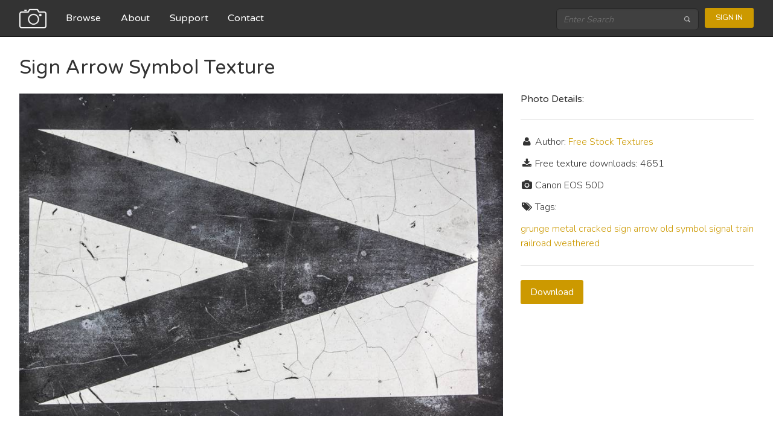

--- FILE ---
content_type: text/html; charset=utf-8
request_url: https://freestocktextures.com/texture/sign-arrow-symbol,761.html
body_size: 2726
content:



<!doctype html>
<html lang="en">
<head>
  <meta charset="utf-8">
  <meta http-equiv="X-UA-Compatible" content="IE=edge,chrome=1">
  <title>Sign Arrow Symbol - Free Texture</title>
  <meta name="description" content="Free Stock Textures - download high resolution textures, all images are free for personal and commercial use.">
  <meta name="viewport" content="width=device-width, initial-scale=1.0">
  
  <link href='//fonts.googleapis.com/css?family=Nunito:400,700,300' rel='stylesheet' type='text/css'>
  <link href='//fonts.googleapis.com/css?family=Varela+Round' rel='stylesheet' type='text/css'>

  
  
  
  <link rel="stylesheet" href="//maxcdn.bootstrapcdn.com/font-awesome/4.3.0/css/font-awesome.min.css">
  <link rel="alternate" type="application/rss+xml" title="Free Stock Textures" href="https://feeds.feedburner.com/FreeStockTextures" /> 
  
    <link rel="stylesheet" href="https://static.freestocktextures.com/css/f72d03698b78.css" type="text/css" />
  
  
  <base href="/">
  
    
<script data-ad-client="ca-pub-8189154269943417" async src="https://pagead2.googlesyndication.com/pagead/js/adsbygoogle.js"></script>
<script>(function(w,d,s,l,i){w[l]=w[l]||[];w[l].push({'gtm.start':
new Date().getTime(),event:'gtm.js'});var f=d.getElementsByTagName(s)[0],
j=d.createElement(s),dl=l!='dataLayer'?'&l='+l:'';j.async=true;j.src=
'https://www.googletagmanager.com/gtm.js?id='+i+dl;f.parentNode.insertBefore(j,f);
})(window,document,'script','dataLayer','GTM-M9R65G3');</script>

</head>
<body class="photo" ng-app="App" ng-controller="MasterCtrl">
<noscript><iframe src="https://www.googletagmanager.com/ns.html?id=GTM-M9R65G3"
height="0" width="0" style="display:none;visibility:hidden"></iframe></noscript>

  
    <header class="navigation" role="banner" ng-cloak>
      <div class="navigation-wrapper">
        <a target="_self" href="/" class="logo">
          <img src="https://static.freestocktextures.com/img/camera-128.png" alt="Logo Image">
        </a>
        <a href="javascript:void(0)" class="navigation-menu-button" id="js-mobile-menu">MENU</a>
        <nav role="navigation">
          <ul id="js-navigation-menu" class="navigation-menu show">
            <li class="nav-link"><a href="/texture/" target="_self">Browse</a></li>
            <li class="nav-link"><a href="/about/" target="_self">About</a></li>
            <li class="nav-link"><a href="/support/" target="_self">Support</a></li>
            <li class="nav-link"><a href="/contact/" target="_self">Contact</a></li>
          </ul>
        </nav>
        <div class="navigation-tools">
          
          <div class="search-bar">
            <form role="search" action="/search" method="get">
              <input type="search" name="q" placeholder="Enter Search" />
              <button type="submit">
                <img src="https://static.freestocktextures.com/img/search-icon.png" alt="Search Icon">
              </button>
            </form>
          </div>
          
          <span user-menu></span>
        </div>
      </div> 
    </header>
  
    <div id="content" role="main" ui-view ng-cloak>
      
      <div>

    <h1>Sign Arrow Symbol Texture</h1>
    <div class="preview bottom-space">
      
      <img src="https://media.freestocktextures.com/cache/60/20/60200ccd2c0cf0ce12f8d9665dfa81f5.jpg" alt="sign arrow symbol free texture">
      
    </div>

    <div class="detail">
      <h3>Photo Details:</h3>
      <hr>
      <p><i class="fa fa-user fa-fw"></i> Author: 
      
      <a href="https://freestocktextures.com">Free Stock Textures</a>
      
      </p>
      <p><i class="fa fa-download fa-fw"></i> Free texture downloads: 4651</p>
      
      <p><i class="fa fa-camera fa-fw"></i> Canon EOS 50D</p>
      
      <p><i class="fa fa-tags fa-fw"></i> Tags:</p>
      
        <a href="/photos-grunge/" title="grunge" target="_self">grunge</a>
      
        <a href="/photos-metal/" title="metal" target="_self">metal</a>
      
        <a href="/photos-cracked/" title="cracked" target="_self">cracked</a>
      
        <a href="/photos-sign/" title="sign" target="_self">sign</a>
      
        <a href="/photos-arrow/" title="arrow" target="_self">arrow</a>
      
        <a href="/photos-old/" title="old" target="_self">old</a>
      
        <a href="/photos-symbol/" title="symbol" target="_self">symbol</a>
      
        <a href="/photos-signal/" title="signal" target="_self">signal</a>
      
        <a href="/photos-train/" title="train" target="_self">train</a>
      
        <a href="/photos-railroad/" title="railroad" target="_self">railroad</a>
      
        <a href="/photos-weathered/" title="weathered" target="_self">weathered</a>
      
      <hr>


      <p class="space">
          <a class="button" href="/texture/counter/761/" target="_self" rel="nofollow">Download</a>
      </p>
    </div>

    <h2>More textures from category </h2>

    <ul class="list-4">
      
        
        <li>
          <a href="/texture/wood-plank-old,661.html" target="_self">
            <img src="https://media.freestocktextures.com/cache/8f/ab/8fab3e6e33abad7a0af0042788b50b7d.jpg" alt="old wood plank">
          </a>
        </li>
        

      
        
        <li>
          <a href="/texture/wall-grunge-destroyed,736.html" target="_self">
            <img src="https://media.freestocktextures.com/cache/07/68/07684580cc004d7fd0fcc9543bacf45d.jpg" alt="wall grunge destroyed">
          </a>
        </li>
        

      
        
        <li>
          <a href="/texture/plywood-cracked-weathered,744.html" target="_self">
            <img src="https://media.freestocktextures.com/cache/86/9f/869f34ef7d79560da6409dfcac2bc2a7.jpg" alt="weathered cracked plywood">
          </a>
        </li>
        

      
        
        <li>
          <a href="/texture/cracked-plywood-peeling,657.html" target="_self">
            <img src="https://media.freestocktextures.com/cache/1a/14/1a149b16eaf77ff38a850e71304d5046.jpg" alt="cracked plywood peeling">
          </a>
        </li>
        

      
        
        <li>
          <a href="/texture/grunge-letter-a,1117.html" target="_self">
            <img src="https://media.freestocktextures.com/cache/09/ba/09ba2b584c64daeff3721534b604f357.jpg" alt="Grunge Letter A">
          </a>
        </li>
        

      
        
        <li>
          <a href="/texture/grunge-peeling-wall,1046.html" target="_self">
            <img src="https://media.freestocktextures.com/cache/57/83/57830f0042e214fc4fe61793957b45ff.jpg" alt="Grunge Peeling Wall">
          </a>
        </li>
        

      
        
        <li>
          <a href="/texture/gray-and-blue-grunge-wall,1233.html" target="_self">
            <img src="https://media.freestocktextures.com/cache/50/7d/507d86c546bb9be335488e11889d04f3.jpg" alt="Gray and Blue Grunge Wall">
          </a>
        </li>
        

      
        
        <li>
          <a href="/texture/window-grunge-weathered,682.html" target="_self">
            <img src="https://media.freestocktextures.com/cache/d0/7c/d07cb6c10fda701c186cb8115426c06a.jpg" alt="grunge weathered window">
          </a>
        </li>
        

      
    </ul>

    <div stock-images ng-init="init('sign-arrow-symbol')"></div>

</div>
    </div>

  
    <a href="javascript:void(0)" id="return-to-top"><i class="fa fa-chevron-up"></i></a>

    <footer class="footer" role="contentinfo" ng-cloak>

       <div class="footer-links">
        <ul>
          <li><h3>Content</h3></li>
          <li><a href="/about/" target="_self">About</a></li> 
          <li><a href="/contact/" target="_self">Contact</a></li>
        </ul>
        <ul>
          <li><h3>Follow Us</h3></li>
          <li><a href="https://www.facebook.com/freestocktextures">Facebook</a></li>
          <li><a href="https://twitter.com/FSTextures">Twitter</a></li>
          <li><a href="https://www.flickr.com/groups/freestocktextures/pool/">Flickr</a></li>
        </ul>
        <ul>
          <li><h3>Legal</h3></li>
          <li><a href="/license/" target="_self">License</a></li>
          <li><a href="/terms/" target="_self">Terms of Service</a></li>
          <li><a href="/privacy/" target="_self">Privacy Policy</a></li>
        </ul>
      </div>

      <hr>
      <p>Copyright &copy; 2009-2026 FreeStockTextures.com</p>

    </footer>
  

  
  <script src="https://ajax.googleapis.com/ajax/libs/jquery/2.1.4/jquery.min.js"></script>
  <script src="https://cdnjs.cloudflare.com/ajax/libs/lodash.js/3.9.3/lodash.min.js"></script>
  
  <script src="https://ajax.googleapis.com/ajax/libs/angularjs/1.3.20/angular.min.js"></script>
  <script src="https://ajax.googleapis.com/ajax/libs/angularjs/1.3.20/angular-sanitize.min.js"></script>
  <script src="https://ajax.googleapis.com/ajax/libs/angularjs/1.3.20/angular-cookies.min.js"></script>
  <script src="https://ajax.googleapis.com/ajax/libs/angularjs/1.3.20/angular-resource.min.js"></script>
  <script src="https://ajax.googleapis.com/ajax/libs/angularjs/1.3.20/angular-route.min.js"></script>
  <script src="https://cdnjs.cloudflare.com/ajax/libs/ng-dialog/0.3.12/js/ngDialog.min.js"></script>
  <script src="https://cdnjs.cloudflare.com/ajax/libs/angular-ui-router/0.2.15/angular-ui-router.min.js"></script>
  

  

  
  <script type="text/javascript" src="https://static.freestocktextures.com/js/f7a7c2c214c2.js"></script>
  
  
  
  

<script defer src="https://static.cloudflareinsights.com/beacon.min.js/vcd15cbe7772f49c399c6a5babf22c1241717689176015" integrity="sha512-ZpsOmlRQV6y907TI0dKBHq9Md29nnaEIPlkf84rnaERnq6zvWvPUqr2ft8M1aS28oN72PdrCzSjY4U6VaAw1EQ==" data-cf-beacon='{"version":"2024.11.0","token":"466e6aaae5894d38b1eef6883768859e","r":1,"server_timing":{"name":{"cfCacheStatus":true,"cfEdge":true,"cfExtPri":true,"cfL4":true,"cfOrigin":true,"cfSpeedBrain":true},"location_startswith":null}}' crossorigin="anonymous"></script>
</body>
</html>


--- FILE ---
content_type: text/html; charset=utf-8
request_url: https://www.google.com/recaptcha/api2/aframe
body_size: 267
content:
<!DOCTYPE HTML><html><head><meta http-equiv="content-type" content="text/html; charset=UTF-8"></head><body><script nonce="KjpolCw3y4xfugbjf_C8UA">/** Anti-fraud and anti-abuse applications only. See google.com/recaptcha */ try{var clients={'sodar':'https://pagead2.googlesyndication.com/pagead/sodar?'};window.addEventListener("message",function(a){try{if(a.source===window.parent){var b=JSON.parse(a.data);var c=clients[b['id']];if(c){var d=document.createElement('img');d.src=c+b['params']+'&rc='+(localStorage.getItem("rc::a")?sessionStorage.getItem("rc::b"):"");window.document.body.appendChild(d);sessionStorage.setItem("rc::e",parseInt(sessionStorage.getItem("rc::e")||0)+1);localStorage.setItem("rc::h",'1768764319888');}}}catch(b){}});window.parent.postMessage("_grecaptcha_ready", "*");}catch(b){}</script></body></html>

--- FILE ---
content_type: application/javascript
request_url: https://static.freestocktextures.com/js/f7a7c2c214c2.js
body_size: 6046
content:
vars={staticUrl:'https://static.freestocktextures.com/',}
$(document).ready(function(){var menuToggle=$('#js-mobile-menu').unbind();$('#js-navigation-menu').removeClass("show");menuToggle.on('click',function(e){e.preventDefault();$('#js-navigation-menu').slideToggle(function(){if($('#js-navigation-menu').is(':hidden')){$('#js-navigation-menu').removeAttr('style');}});});});$(window).scroll(function(){if($(this).scrollTop()>=50){$('#return-to-top').fadeIn(200);}else{$('#return-to-top').fadeOut(200);}});$('#return-to-top').click(function(){$('body,html').animate({scrollTop:0},500);});angular.module('md5',[]).constant('md5',(function(){var hexcase=0;var b64pad="";function hex_md5(s){return rstr2hex(rstr_md5(str2rstr_utf8(s)));}
function b64_md5(s){return rstr2b64(rstr_md5(str2rstr_utf8(s)));}
function any_md5(s,e){return rstr2any(rstr_md5(str2rstr_utf8(s)),e);}
function hex_hmac_md5(k,d)
{return rstr2hex(rstr_hmac_md5(str2rstr_utf8(k),str2rstr_utf8(d)));}
function b64_hmac_md5(k,d)
{return rstr2b64(rstr_hmac_md5(str2rstr_utf8(k),str2rstr_utf8(d)));}
function any_hmac_md5(k,d,e)
{return rstr2any(rstr_hmac_md5(str2rstr_utf8(k),str2rstr_utf8(d)),e);}
function md5_vm_test()
{return hex_md5("abc").toLowerCase()=="900150983cd24fb0d6963f7d28e17f72";}
function rstr_md5(s)
{return binl2rstr(binl_md5(rstr2binl(s),s.length*8));}
function rstr_hmac_md5(key,data)
{var bkey=rstr2binl(key);if(bkey.length>16)bkey=binl_md5(bkey,key.length*8);var ipad=Array(16),opad=Array(16);for(var i=0;i<16;i++)
{ipad[i]=bkey[i]^0x36363636;opad[i]=bkey[i]^0x5C5C5C5C;}
var hash=binl_md5(ipad.concat(rstr2binl(data)),512+data.length*8);return binl2rstr(binl_md5(opad.concat(hash),512+128));}
function rstr2hex(input)
{try{hexcase}catch(e){hexcase=0;}
var hex_tab=hexcase?"0123456789ABCDEF":"0123456789abcdef";var output="";var x;for(var i=0;i<input.length;i++)
{x=input.charCodeAt(i);output+=hex_tab.charAt((x>>>4)&0x0F)
+hex_tab.charAt(x&0x0F);}
return output;}
function rstr2b64(input)
{try{b64pad}catch(e){b64pad='';}
var tab="ABCDEFGHIJKLMNOPQRSTUVWXYZabcdefghijklmnopqrstuvwxyz0123456789+/";var output="";var len=input.length;for(var i=0;i<len;i+=3)
{var triplet=(input.charCodeAt(i)<<16)|(i+1<len?input.charCodeAt(i+1)<<8:0)|(i+2<len?input.charCodeAt(i+2):0);for(var j=0;j<4;j++)
{if(i*8+j*6>input.length*8)output+=b64pad;else output+=tab.charAt((triplet>>>6*(3-j))&0x3F);}}
return output;}
function rstr2any(input,encoding)
{var divisor=encoding.length;var i,j,q,x,quotient;var dividend=Array(Math.ceil(input.length/2));for(i=0;i<dividend.length;i++)
{dividend[i]=(input.charCodeAt(i*2)<<8)|input.charCodeAt(i*2+1);}
var full_length=Math.ceil(input.length*8/(Math.log(encoding.length)/Math.log(2)));var remainders=Array(full_length);for(j=0;j<full_length;j++)
{quotient=Array();x=0;for(i=0;i<dividend.length;i++)
{x=(x<<16)+dividend[i];q=Math.floor(x/divisor);x-=q*divisor;if(quotient.length>0||q>0)
quotient[quotient.length]=q;}
remainders[j]=x;dividend=quotient;}
var output="";for(i=remainders.length-1;i>=0;i--)
output+=encoding.charAt(remainders[i]);return output;}
function str2rstr_utf8(input)
{var output="";var i=-1;var x,y;while(++i<input.length)
{x=input.charCodeAt(i);y=i+1<input.length?input.charCodeAt(i+1):0;if(0xD800<=x&&x<=0xDBFF&&0xDC00<=y&&y<=0xDFFF)
{x=0x10000+((x&0x03FF)<<10)+(y&0x03FF);i++;}
if(x<=0x7F)
output+=String.fromCharCode(x);else if(x<=0x7FF)
output+=String.fromCharCode(0xC0|((x>>>6)&0x1F),0x80|(x&0x3F));else if(x<=0xFFFF)
output+=String.fromCharCode(0xE0|((x>>>12)&0x0F),0x80|((x>>>6)&0x3F),0x80|(x&0x3F));else if(x<=0x1FFFFF)
output+=String.fromCharCode(0xF0|((x>>>18)&0x07),0x80|((x>>>12)&0x3F),0x80|((x>>>6)&0x3F),0x80|(x&0x3F));}
return output;}
function str2rstr_utf16le(input)
{var output="";for(var i=0;i<input.length;i++)
output+=String.fromCharCode(input.charCodeAt(i)&0xFF,(input.charCodeAt(i)>>>8)&0xFF);return output;}
function str2rstr_utf16be(input)
{var output="";for(var i=0;i<input.length;i++)
output+=String.fromCharCode((input.charCodeAt(i)>>>8)&0xFF,input.charCodeAt(i)&0xFF);return output;}
function rstr2binl(input)
{var output=Array(input.length>>2);for(var i=0;i<output.length;i++)
output[i]=0;for(var i=0;i<input.length*8;i+=8)
output[i>>5]|=(input.charCodeAt(i/8)&0xFF)<<(i%32);return output;}
function binl2rstr(input)
{var output="";for(var i=0;i<input.length*32;i+=8)
output+=String.fromCharCode((input[i>>5]>>>(i%32))&0xFF);return output;}
function binl_md5(x,len)
{x[len>>5]|=0x80<<((len)%32);x[(((len+64)>>>9)<<4)+14]=len;var a=1732584193;var b=-271733879;var c=-1732584194;var d=271733878;for(var i=0;i<x.length;i+=16)
{var olda=a;var oldb=b;var oldc=c;var oldd=d;a=md5_ff(a,b,c,d,x[i+0],7,-680876936);d=md5_ff(d,a,b,c,x[i+1],12,-389564586);c=md5_ff(c,d,a,b,x[i+2],17,606105819);b=md5_ff(b,c,d,a,x[i+3],22,-1044525330);a=md5_ff(a,b,c,d,x[i+4],7,-176418897);d=md5_ff(d,a,b,c,x[i+5],12,1200080426);c=md5_ff(c,d,a,b,x[i+6],17,-1473231341);b=md5_ff(b,c,d,a,x[i+7],22,-45705983);a=md5_ff(a,b,c,d,x[i+8],7,1770035416);d=md5_ff(d,a,b,c,x[i+9],12,-1958414417);c=md5_ff(c,d,a,b,x[i+10],17,-42063);b=md5_ff(b,c,d,a,x[i+11],22,-1990404162);a=md5_ff(a,b,c,d,x[i+12],7,1804603682);d=md5_ff(d,a,b,c,x[i+13],12,-40341101);c=md5_ff(c,d,a,b,x[i+14],17,-1502002290);b=md5_ff(b,c,d,a,x[i+15],22,1236535329);a=md5_gg(a,b,c,d,x[i+1],5,-165796510);d=md5_gg(d,a,b,c,x[i+6],9,-1069501632);c=md5_gg(c,d,a,b,x[i+11],14,643717713);b=md5_gg(b,c,d,a,x[i+0],20,-373897302);a=md5_gg(a,b,c,d,x[i+5],5,-701558691);d=md5_gg(d,a,b,c,x[i+10],9,38016083);c=md5_gg(c,d,a,b,x[i+15],14,-660478335);b=md5_gg(b,c,d,a,x[i+4],20,-405537848);a=md5_gg(a,b,c,d,x[i+9],5,568446438);d=md5_gg(d,a,b,c,x[i+14],9,-1019803690);c=md5_gg(c,d,a,b,x[i+3],14,-187363961);b=md5_gg(b,c,d,a,x[i+8],20,1163531501);a=md5_gg(a,b,c,d,x[i+13],5,-1444681467);d=md5_gg(d,a,b,c,x[i+2],9,-51403784);c=md5_gg(c,d,a,b,x[i+7],14,1735328473);b=md5_gg(b,c,d,a,x[i+12],20,-1926607734);a=md5_hh(a,b,c,d,x[i+5],4,-378558);d=md5_hh(d,a,b,c,x[i+8],11,-2022574463);c=md5_hh(c,d,a,b,x[i+11],16,1839030562);b=md5_hh(b,c,d,a,x[i+14],23,-35309556);a=md5_hh(a,b,c,d,x[i+1],4,-1530992060);d=md5_hh(d,a,b,c,x[i+4],11,1272893353);c=md5_hh(c,d,a,b,x[i+7],16,-155497632);b=md5_hh(b,c,d,a,x[i+10],23,-1094730640);a=md5_hh(a,b,c,d,x[i+13],4,681279174);d=md5_hh(d,a,b,c,x[i+0],11,-358537222);c=md5_hh(c,d,a,b,x[i+3],16,-722521979);b=md5_hh(b,c,d,a,x[i+6],23,76029189);a=md5_hh(a,b,c,d,x[i+9],4,-640364487);d=md5_hh(d,a,b,c,x[i+12],11,-421815835);c=md5_hh(c,d,a,b,x[i+15],16,530742520);b=md5_hh(b,c,d,a,x[i+2],23,-995338651);a=md5_ii(a,b,c,d,x[i+0],6,-198630844);d=md5_ii(d,a,b,c,x[i+7],10,1126891415);c=md5_ii(c,d,a,b,x[i+14],15,-1416354905);b=md5_ii(b,c,d,a,x[i+5],21,-57434055);a=md5_ii(a,b,c,d,x[i+12],6,1700485571);d=md5_ii(d,a,b,c,x[i+3],10,-1894986606);c=md5_ii(c,d,a,b,x[i+10],15,-1051523);b=md5_ii(b,c,d,a,x[i+1],21,-2054922799);a=md5_ii(a,b,c,d,x[i+8],6,1873313359);d=md5_ii(d,a,b,c,x[i+15],10,-30611744);c=md5_ii(c,d,a,b,x[i+6],15,-1560198380);b=md5_ii(b,c,d,a,x[i+13],21,1309151649);a=md5_ii(a,b,c,d,x[i+4],6,-145523070);d=md5_ii(d,a,b,c,x[i+11],10,-1120210379);c=md5_ii(c,d,a,b,x[i+2],15,718787259);b=md5_ii(b,c,d,a,x[i+9],21,-343485551);a=safe_add(a,olda);b=safe_add(b,oldb);c=safe_add(c,oldc);d=safe_add(d,oldd);}
return Array(a,b,c,d);}
function md5_cmn(q,a,b,x,s,t)
{return safe_add(bit_rol(safe_add(safe_add(a,q),safe_add(x,t)),s),b);}
function md5_ff(a,b,c,d,x,s,t)
{return md5_cmn((b&c)|((~b)&d),a,b,x,s,t);}
function md5_gg(a,b,c,d,x,s,t)
{return md5_cmn((b&d)|(c&(~d)),a,b,x,s,t);}
function md5_hh(a,b,c,d,x,s,t)
{return md5_cmn(b^c^d,a,b,x,s,t);}
function md5_ii(a,b,c,d,x,s,t)
{return md5_cmn(c^(b|(~d)),a,b,x,s,t);}
function safe_add(x,y)
{var lsw=(x&0xFFFF)+(y&0xFFFF);var msw=(x>>16)+(y>>16)+(lsw>>16);return(msw<<16)|(lsw&0xFFFF);}
function bit_rol(num,cnt)
{return(num<<cnt)|(num>>>(32-cnt));}
return hex_md5;})());(function(){var gravatarDirectiveFactory;gravatarDirectiveFactory=function(bindOnce){return['gravatarService',function(gravatarService){var filterKeys;filterKeys=function(prefix,object){var k,retVal,v;retVal={};for(k in object){v=object[k];if(k.indexOf(prefix)!==0){continue;}
k=k.substr(prefix.length).toLowerCase();if(k.length>0){retVal[k]=v;}}
return retVal;};return{restrict:'A',link:function(scope,element,attrs){var directiveName,item,opts,unbind;directiveName=bindOnce?'gravatarSrcOnce':'gravatarSrc';item=attrs[directiveName];delete attrs[directiveName];opts=filterKeys('gravatar',attrs);unbind=scope.$watch(item,function(newVal){element.attr('src',gravatarService.url(newVal,opts));if(bindOnce){if(newVal==null){return;}
unbind();}});}};}];};angular.module('ui.gravatar',['md5']).provider('gravatarService',['md5',function(md5){var hashRegex,self,serialize;self=this;hashRegex=/^[0-9a-f]{32}$/i;serialize=function(object){var k,params,v;params=[];for(k in object){v=object[k];params.push(""+k+"="+(encodeURIComponent(v)));}
return params.join('&');};this.defaults={};this.secure=false;this.protocol=null;this.urlFunc=function(opts){var params,pieces,prefix,src,urlBase;prefix=opts.protocol?opts.protocol+':':'';urlBase=opts.secure?'https://secure':prefix+'//www';src=hashRegex.test(opts.src)?opts.src:md5(opts.src);pieces=[urlBase,'.gravatar.com/avatar/',src];params=serialize(opts.params);if(params.length>0){pieces.push('?'+params);}
return pieces.join('');};this.$get=[function(){return{url:function(src,params){if(src==null){src='';}
if(params==null){params={};}
return self.urlFunc({params:angular.extend(angular.copy(self.defaults),params),protocol:self.protocol,secure:self.secure,src:src});}};}];return this;}]).directive('gravatarSrc',gravatarDirectiveFactory()).directive('gravatarSrcOnce',gravatarDirectiveFactory(true));}).call(this);(function(){'use strict';angular.module('App',['App.auth','ngResource','ngSanitize','ui.router','ui.gravatar',]).config(['$httpProvider',function($httpProvider){$httpProvider.defaults.xsrfCookieName='csrftoken';$httpProvider.defaults.xsrfHeaderName='X-CSRFToken';}]).config(function($sceDelegateProvider){$sceDelegateProvider.resourceUrlWhitelist(['self','https://static.freestocktextures.com/**']);}).config(['$stateProvider','$urlRouterProvider','$locationProvider',function($stateProvider,$urlRouterProvider,$locationProvider){$stateProvider.state('home',{url:'/',data:{requireLogin:false}}).state('profile',{abstract:true,url:'/profile/',templateUrl:vars.staticUrl+'views/profile.html',data:{requireLogin:true}}).state('profile.edit',{url:'edit/',templateUrl:vars.staticUrl+'views/profile.edit.html',}).state('profile.passwordchange',{url:'passwordchange/',templateUrl:vars.staticUrl+'views/profile.changepassword.html',})
$locationProvider.html5Mode(true);}]).config(['gravatarServiceProvider',function(gravatarServiceProvider){gravatarServiceProvider.defaults={size:100,"default":'mm'};gravatarServiceProvider.secure=true;}]);})();(function(){'use strict';angular.module('App.auth',['ngCookies','ngDialog',]).constant('API_URL','/api/v1').config(['ngDialogProvider',function(ngDialogProvider){ngDialogProvider.setDefaults({className:'ngdialog-theme-plain',plain:false,showClose:true,closeByDocument:true,closeByEscape:true});}]).run(runBlock);runBlock.$inject=['$rootScope','$state','loginModal','apiAuth'];function runBlock($rootScope,$state,loginModal,apiAuth){$rootScope.$on('$stateChangeStart',function(event,toState,toParams){var requireLogin=toState.data.requireLogin;if(requireLogin){apiAuth.authenticationStatus(true).then(function(){var authenticated=true;},function(){event.preventDefault();loginModal().then(function(){return $state.go(toState.name,toParams);}).catch(function(){return $state.go('home');});});}});};})();(function(){'use strict';angular.module('App.auth').service('apiAuth',apiAuth);apiAuth.$inject=['$q','$http','$cookies','$rootScope','API_URL'];function apiAuth($q,$http,$cookies,$rootScope,API_URL){var service={'API_URL':API_URL+'/rest-auth','use_session':false,'authenticated':null,'authPromise':null,'request':function(args){if($cookies.token){$http.defaults.headers.common.Authorization='Token '+$cookies.token;}
params=args.params||{}
args=args||{};var deferred=$q.defer(),url=this.API_URL+args.url,method=args.method||"GET",params=params,data=args.data||{};$http({url:url,withCredentials:true,method:method.toUpperCase(),params:params,data:data}).success(angular.bind(this,function(data,status,headers,config){deferred.resolve(data,status);})).error(angular.bind(this,function(data,status,headers,config){console.log("error syncing with: "+url);if(data){data.status=status;}
if(status==0){if(data==""){data={};data['status']=0;data['non_field_errors']=["Could not connect. Please try again."];}
if(data==null){data={};data['status']=0;data['non_field_errors']=["Server timed out. Please try again."];}}
deferred.reject(data,status,headers,config);}));return deferred.promise;},'register':function(username,password1,email,more){var data={'username':username,'password1':password1,'password2':password1,'email':email}
data=angular.extend(data,more);return this.request({'method':"POST",'url':"/registration/",'data':data});},'login':function(username,password){var apiAuth=this;return this.request({'method':"POST",'url':"/login/",'data':{'username':username,'password':password}}).then(function(data){if(!apiAuth.use_session){$http.defaults.headers.common.Authorization='Token '+data.key;$cookies.token=data.key;}
apiAuth.authenticated=true;$rootScope.$broadcast("apiAuth.logged_in",data);});},'logout':function(){var apiAuth=this;return this.request({'method':"POST",'url':"/logout/"}).then(function(data){delete $http.defaults.headers.common.Authorization;delete $cookies.token;apiAuth.authenticated=false;$rootScope.$broadcast("apiAuth.logged_out");});},'changePassword':function(old_password,password1,password2){return this.request({'method':"POST",'url':"/password/change/",'data':{'old_password':old_password,'new_password1':password1,'new_password2':password2}});},'resetPassword':function(email){return this.request({'method':"POST",'url':"/password/reset/",'data':{'email':email}});},'profile':function(){return this.request({'method':"GET",'url':"/user/"});},'updateProfile':function(data){return this.request({'method':"PATCH",'url':"/user/",'data':data});},'verify':function(key){return this.request({'method':"POST",'url':"/registration/verify-email/",'data':{'key':key}});},'confirmReset':function(uid,token,password1,password2){return this.request({'method':"POST",'url':"/password/reset/confirm/",'data':{'uid':uid,'token':token,'new_password1':password1,'new_password2':password2}});},'authenticationStatus':function(restrict,force){restrict=restrict||false;force=force||false;if(this.authPromise==null||force){this.authPromise=this.request({'method':"GET",'url':"/user/"}).then(function(data){$rootScope.currentUser=data;});}
var da=this;var getAuthStatus=$q.defer();if(this.authenticated!=null&&!force){if(this.authenticated==false&&restrict){getAuthStatus.reject("User is not logged in.");}else{getAuthStatus.resolve();}}else{this.authPromise.then(function(){da.authenticated=true;getAuthStatus.resolve();},function(){da.authenticated=false;if(restrict){getAuthStatus.reject("User is not logged in.");}else{getAuthStatus.resolve();}});}
return getAuthStatus.promise;},'initialize':function(url,sessions){this.API_URL=url;this.use_session=sessions;return this.authenticationStatus();}}
return service;}})();(function(){'use strict';angular.module('App.auth').service('loginModal',loginModal);loginModal.$inject=['ngDialog'];function loginModal(ngDialog){return function(){ngDialog.closeAll();var instance=ngDialog.open({template:vars.staticUrl+'views/login.html',controller:LoginCtrl,controllerAs:'vm'})
return instance.closePromise;};}
LoginCtrl.$inject=['$scope','$rootScope','ngDialog','apiAuth','Validate'];function LoginCtrl($scope,$rootScope,ngDialog,apiAuth,Validate){$scope.model={'username':'','password':''};$scope.complete=false;$scope.show=true;$scope.toggle=function(){$scope.errors=[];$scope.show=!$scope.show;};$scope.register=function(formData){$scope.errors=[];Validate.form_validation(formData,$scope.errors);if(!formData.$invalid){apiAuth.register($scope.model.username,$scope.model.password1,$scope.model.email).then(function(data){$scope.complete=true;},function(data){$scope.errors=data;});}};$scope.login=function(formData){$scope.errors=[];Validate.form_validation(formData,$scope.errors);if(!formData.$invalid){apiAuth.login($scope.model.username,$scope.model.password).then(function(data){ngDialog.close();},function(data){$scope.errors=data;});}};}})();(function(){'use strict';angular.module('App').service('Validate',Validate);function Validate(){var validate={'message':{'minlength':'This value is not long enough.','maxlength':'This value is too long.','email':'A properly formatted email address is required.','url':'Make sure the value is a full URL, including the "http://" at the beginning.','required':'This field is required.'},'more_messages':{'demo':{'required':'Here is a sample alternative required message.'}},'check_more_messages':function(name,error){return(this.more_messages[name]||[])[error]||null;},validation_messages:function(field,form,error_bin){var messages=[];for(var e in form[field].$error){if(form[field].$error[e]){var special_message=this.check_more_messages(field,e);if(special_message){messages.push(special_message);}else if(this.message[e]){messages.push(this.message[e]);}else{messages.push("Error: "+e)}}}
var deduped_messages=[];angular.forEach(messages,function(el,i){if(deduped_messages.indexOf(el)===-1)deduped_messages.push(el);});if(error_bin){error_bin[field]=deduped_messages;}},'form_validation':function(form,error_bin){for(var field in form){if(field.substr(0,1)!="$"){this.validation_messages(field,form,error_bin);}}}}
return validate;}})();(function(){'use strict';angular.module('App').controller('MasterCtrl',MasterCtrl);MasterCtrl.$inject=['$scope','apiAuth','$rootScope','$state','$location','ngDialog'];function MasterCtrl($scope,apiAuth,$rootScope,$state,$location,ngDialog){if($location.search().download=='limit'){ngDialog.open({template:vars.staticUrl+'views/limit.html',controller:['$scope','loginModal',function($scope,loginModal){$scope.login=function(){loginModal();};}]});}
else if($location.search().download=='userlimit'){ngDialog.open({template:vars.staticUrl+'views/userlimit.html',});}
$scope.authenticated=false;$scope.isShowLogin=false;apiAuth.authenticationStatus(true).then(function(){$scope.authenticated=true;},function(data){$scope.isShowLogin=true;});$scope.$on('apiAuth.logged_out',function(){$scope.authenticated=false;$scope.isShowLogin=true;$state.go('home');delete $rootScope.currentUser;});$scope.$on('apiAuth.logged_in',function(){$scope.authenticated=true;$scope.isShowLogin=false;apiAuth.profile().then(function(data){$rootScope.currentUser=data;});});}})();(function(){'use strict';angular.module('App').controller('ProfileCtrl',ProfileCtrl);ProfileCtrl.$inject=['$scope'];function ProfileCtrl($scope){$scope.complete=false;}})();(function(){'use strict';angular.module('App').controller('UserprofileCtrl',UserprofileCtrl);UserprofileCtrl.$inject=['$scope','apiAuth','Validate'];function UserprofileCtrl($scope,apiAuth,Validate){$scope.complete=false;apiAuth.profile().then(function(data){$scope.model=data;});$scope.updateProfile=function(formData,model){$scope.errors=[];Validate.form_validation(formData,$scope.errors);if(!formData.$invalid){apiAuth.updateProfile(_.omit(model,_.isEmpty)).then(function(data){$scope.currentUser=data;$scope.complete=true;},function(data){$scope.errors=data;});}}}})();(function(){'use strict';angular.module('App').controller('PasswordchangeCtrl',PasswordchangeCtrl);PasswordchangeCtrl.$inject=['$scope','apiAuth','Validate'];function PasswordchangeCtrl($scope,apiAuth,Validate){$scope.model={'old_password':'','new_password1':'','new_password2':''};$scope.complete=false;$scope.changePassword=function(formData){$scope.errors=[];Validate.form_validation(formData,$scope.errors);if(!formData.$invalid){apiAuth.changePassword($scope.model.old_password,$scope.model.new_password1,$scope.model.new_password2).then(function(data){$scope.complete=true;},function(data){$scope.errors=data;});}}}})();(function(){'use strict';angular.module('App').directive('userMenu',userMenu);function userMenu(){return{restrict:'A',controller:UserMenuCtrl,templateUrl:vars.staticUrl+'views/usermenu.html'}}
UserMenuCtrl.$inject=['$scope','loginModal','apiAuth'];function UserMenuCtrl($scope,loginModal,apiAuth){$scope.logout=function(){apiAuth.logout();};$scope.login=function(){loginModal();};}})();(function(){'use strict';angular.module('App').directive('stockImages',stockImages);function stockImages(){var directive={controller:StockImagesCtrl,restrict:'A',templateUrl:vars.staticUrl+'views/stock.html'};return directive;}
StockImagesCtrl.$inject=['$scope','$http'];function StockImagesCtrl($scope,$http){$scope.StockImages={};var si=$scope.StockImages;si.dataLoaded=false;$scope.init=function(keywords)
{si.query=keywords;$http({method:'GET',url:'/stock/search/'+si.query+'/'}).success(successGettingImages).error(errorGettingImages);}
function successGettingImages(result){si.images=result.data;si.dataLoaded=true;}
function errorGettingImages(data,status){si.error=data;}}})();